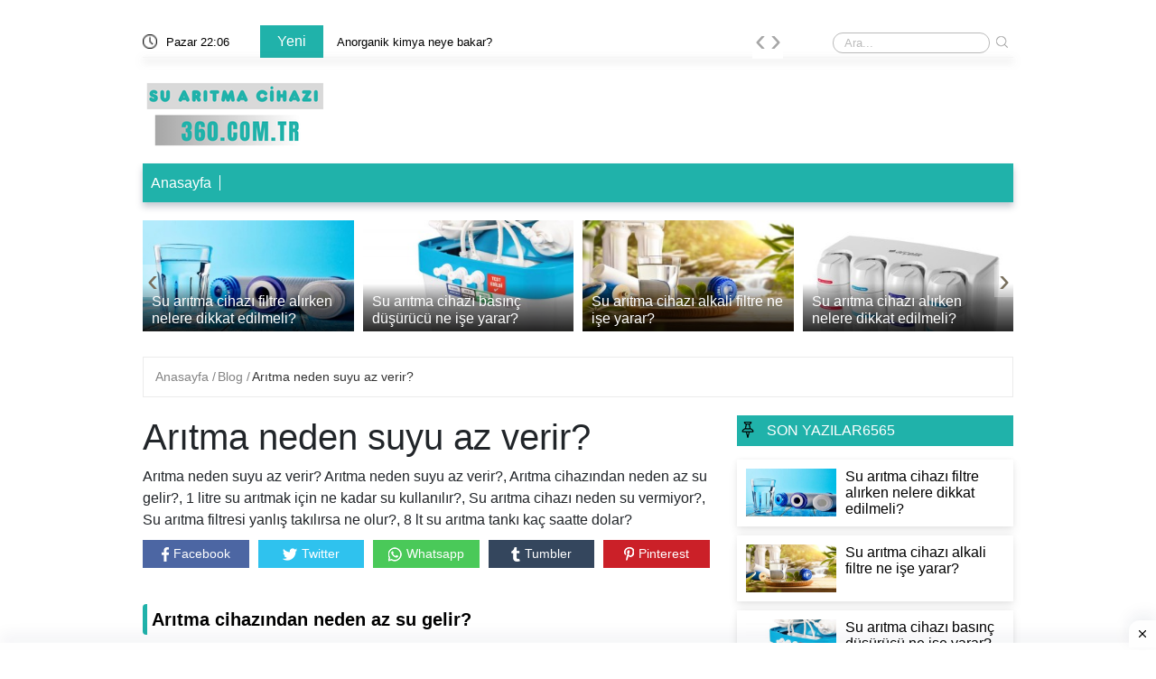

--- FILE ---
content_type: text/html; charset=UTF-8
request_url: https://www.suaritmacihazi360.com.tr/blog/aritma-neden-suyu-az-verir
body_size: 9269
content:
<!DOCTYPE html>
<html lang="tr">

<head>
    <meta charset="UTF-8">
    <meta http-equiv="X-UA-Compatible" content="IE=edge">
    <meta name="viewport" content="width=device-width, initial-scale=1.0">
    <title>Arıtma neden suyu az verir?</title>
    <meta name="description" itemprop="description" content="Arıtma neden suyu az verir?Arıtma neden suyu az verir?, Arıtma cihazından neden az su gelir?, 1 litre su arıtmak için ne kadar su kullanılır?, Su arıtma cihazı neden su vermiyor?, Su arıtma filtresi yanlış takılırsa ne olur?, 8 lt su arıtma tankı kaç saatte dolar?" />
    <meta name="Abstract" content="" />
    <meta name="classification" content="Arıtma neden suyu az verir?" />
    <meta http-equiv="content-language" content="tr" />
    <meta name="robots" content="all" />
    <meta name="robots" content="index, follow" />
    <meta name="revisit-after" content="7 days" />
    <meta name="country" content="Türkiye" />
    <link rel="canonical" href="https://www.suaritmacihazi360.com.tr/blog/aritma-neden-suyu-az-verir" />
    <meta property="og:title" content="Arıtma neden suyu az verir?" />
    <meta property="og:locale" content="tr_TR" />
    <meta property="og:type" content="website" />
        <meta property="og:image" content="https://www.suaritmacihazi360.com.tr/uploads/images/636x336/default" />
        <meta property="og:description" content="Arıtma neden suyu az verir?Arıtma neden suyu az verir?, Arıtma cihazından neden az su gelir?, 1 litre su arıtmak için ne kadar su kullanılır?, Su arıtma cihazı neden su vermiyor?, Su arıtma filtresi yanlış takılırsa ne olur?, 8 lt su arıtma tankı kaç saatte dolar?" />
    <meta property="og:url" content="https://www.suaritmacihazi360.com.tr/blog/aritma-neden-suyu-az-verir" />
    <meta property="og:site_name" content="Arıtma neden suyu az verir?" />
    <link rel="icon" type="image/png" href="https://suaritmacihazi360.com.tr/uploads/images/favicon.png">
    <!-- Bootstrap -->
        <link rel="stylesheet" defer href="https://www.suaritmacihazi360.com.tr/assets/css/bootstrap.min.css">

    <!-- Owl Stylesheets -->
    <link rel="stylesheet" async href="https://www.suaritmacihazi360.com.tr/assets/css/owl.carousel.min.css">
    <!-- Theme Style -->
    <link rel="stylesheet" async href="https://www.suaritmacihazi360.com.tr/assets/css/style.css">
    <script>
    if ('serviceWorker' in navigator) {
        window.addEventListener('load', function() {
            navigator.serviceWorker.register('https://www.suaritmacihazi360.com.tr//sw.js?v=5');
        });
    }
    </script>
    <!-- Google tag (gtag.js) -->
<script async src="https://www.googletagmanager.com/gtag/js?id=G-LHCWSFPGN0"></script>
<script>
  window.dataLayer = window.dataLayer || [];
  function gtag(){dataLayer.push(arguments);}
  gtag('js', new Date());
  gtag('config', 'G-LHCWSFPGN0');
</script>


<!-- Google tag (gtag.js) -->
<script async src="https://www.googletagmanager.com/gtag/js?id=G-QK4069HFXZ"></script>
<script>
  window.dataLayer = window.dataLayer || [];
  function gtag(){dataLayer.push(arguments);}
  gtag('js', new Date());
  gtag('config', 'G-QK4069HFXZ');
</script>    <style>
    .ustyazi  a{
    color: #f60;
    border-bottom: 5px solid #cfcfcf;
    font-weight: 700;
}

.productCart {
    width: calc((100% * 1/3) - 7px);
    margin-right: 10px;
}

.generalDetail h6 {
    display: flex;
    padding: 10px 0 10px 5px;
    border-left: 5px solid #b22222;
    background-color: #fbfbfb;
    max-width: 640px;
    box-shadow: rgba(23, 43, 99, 0.3) 0 7px 28px;
    font-weight: 400;
    color: #000 !important;
    border-radius: 4px;
    font-size: 16px;
}
.generalDetail h2 {
     display: flex;
    padding: 5px 0 5px 5px;
    border-left: 5px solid #20b2aa;
    font-weight: 600;
    color: #000 !important;
    border-radius: 4px;
    font-size: 20px;
}

.generalDetail p a {
    color: #f60;
    border-bottom: 5px solid #cfcfcf;
    font-weight: 700;
}

.resimlili {
    display: flex;
    padding: 0px;
}

.card p {
    margin-bottom: 5px;
}

.box {
    background-color: #ff006a;
    color: #fff;
    padding: 10px;
    min-width: 50px;
    text-align: center;
    font-weight: 800;
    display: inline-block;
    max-height: 50px;
}

.title {
    display: block;
    padding: 5px 10px;
}

.title h3 {
    border-bottom: none;
    font-weight: 600;
    font-size: 20px;
}

.footerMenuList>ul>li {
    width: calc(100% * 1/3);
    padding: 0px;
    padding-left: 15px;
}

.generalDetail h3 {
    color: #000;
    font-size: 18px;
    font-weight: 550;
    line-height: 24px;
    padding-bottom: 4px;
    display: table;
    clear: both;
    float: none;
}

.generalDetail h4 {
    color: #252c4d;
    font-size: 16px;
    line-height: 24px;
    padding-bottom: 4px;
    display: table;
    clear: both;
    float: none;
}

.catesList ul li,
.catesManset {
    float: left;
    margin-bottom: 10px;
    background: #fff;
    box-shadow: 0 6px 10px rgba(0, 0, 0, .08), 0 0 6px rgba(0, 0, 0, .05);
    transition: .3s transform cubic-bezier(.155, 1.105, .295, 1.12), .3s box-shadow, .3s -webkit-transform cubic-bezier(.155, 1.105, .295, 1.12);
    border: 0;
    padding: 10px;
}

.themeCatTitle {
    font-size: 16px;
    color: #fff;
    font-weight: 100;
}

.cartDesc h3 {
    line-height: 22px
}

.catSliders3 ul li h2,
.catesManset a h3 {
    font-size: 16px;
    color: #fff;
    font-weight: 100;
}

.productCartv2 {
    display: block;
}

.cartDesc,
.cartDescv2 {
    float: left;
    width: 100%;
    padding-bottom: 0;
    padding-left: 2px;
    min-height: 81px;
}

.generalDetail ul li:before {
    margin-top: 11px;
}


.generalDetail h2 {
    border-bottom: none;
}

.generalDetail img {
    max-width: 100%;
    height: 100% !important;
}

.generalDetail ul li {
    padding-bottom: 10px;
}

.report-it a {
    color: #aaa;
    text-decoration: none;
}

.view-url,
.view-url:visited {
    color: #aaa;
    text-decoration: none;
}

a:hover {
    text-decoration: underline;
}

.report-it svg {
    position: relative;
    top: 3px;
    margin-right: 4px;
}

.collapseList ul li:before,
.generalDetail ul li:before {
    content: none;
}

.box {
    background-color: #ff006a;
    color: #fff;
    margin: 10px;
    padding: 9px;
    border-radius: 10px;
    width: 50px;
    text-align: center;
    font-weight: 800;
    display: inline-block;,
}





@media (max-width: 765px) {
.generalDetail {
font-family: system-ui,-apple-system,"Inter",sans-serif;
    font-size: 16px;
    line-height: 1.6em;
    font-weight: 400;
    margin-bottom: 1.5rem;
    word-break: break-word;
}

    .pageLeft p {
        font-family: system-ui, -apple-system, "Inter", sans-serif;
        font-size: 16px;
        line-height: 1.6em;
        font-weight: 400;
        margin-bottom: 1.5rem;
        word-break: break-word;
    }
  .responsive thead {
      visibility: hidden;
      height: 0;
      position: absolute;
  }

  .responsive tr {
      display: block;
      margin-bottom: .625em;
  }

  .responsive td {
      border: 1px solid;
      border-bottom: none;
      display: block;
      font-size: .8em;
  }

  .responsive td::before {
      content: attr(data-label);
      float: left;
      font-weight: bold;
      text-transform: uppercase;
  }

  .responsive td:last-child {
      border-bottom: 1px solid;
  }
  .productCart {
      width: 100%;
  }

  .title h3 {
      border-bottom: none;
      font-weight: 600;
      font-size: 24px;
  }
  .footerMenuList>ul>li {
      width: calc(100% * 1/2);
      padding: 10px 0 10px 10px;
  }

  .generalDetail p a {
      color: #f60;
      font-weight: 700;
  }

  .generalDetail ol li::marker {
      color: #f60;
      font-weight: 700;
  }
}
.logo img{
    width: 200px !important;
    height: 80px !important;;
}    </style>
    <style>
    .footerMenuLink {
        background-color: #20b2aa;
    }

    .footerMenuLink ul li a {
        color: #fff;
    }

    .productCart {
        min-height: 262px;
    }

    .cartDesc h3 {
        margin-bottom: 0px;
    }

    .collapseList ul li:before,
    .generalDetail ul li:before {
        margin-top: 10px;
    }
    </style>    <link rel="preconnect" href="https://fonts.googleapis.com">
<link rel="preconnect" href="https://fonts.gstatic.com" crossorigin>
<link href="https://fonts.googleapis.com/css2?family=Kalam&display=swap" rel="stylesheet"></head>
<body leftmargin="0" topmargin="0" marginwidth="0" marginheight="0" style="background-color:transparent" class="jar">
<!-- Adhouse.pro - Diyanetruyatabirleri.com.tr_ 320x100_Sticky -->
<script src="https://cdn.adhouse.pro/publisher/ads/987861.js"></script>
<!-- Adhouse.pro - Dianetruyatabirleri.com.tr_ 728x90_Sticky -->
<script src="https://cdn.adhouse.pro/publisher/ads/987862.js"></script>
<!-- Adhouse.pro - Diyanetruyatabirleri.com.tr_Mobil_Interstitial -->
<script src="https://cdn.adhouse.pro/publisher/ads/987863.js"></script>    <section id="header">
        <div class="container">
            <div class="row">
                <div class="col-md-12 col-12">
                    <div class="headerNav">
                        <div class="takvim">
                            <img width="16" height="16" src="https://www.suaritmacihazi360.com.tr/uploads/images/blank.gif" class="lazy"
                                data-src="https://www.suaritmacihazi360.com.tr/assets/img/clock.png" alt="">
                            <span id="tarih"> </span>
                        </div>
                        <div class="slidertextArea">
                            <div class="newTitle" style="background-color: #20b2aa;">
                                Yeni </div>
                            <div class="sliderOwlDesc">
                                <div class="owl-carousel text owl-theme">
                                    <div class="item"><a href="aqua-plus-su-aritma-hangi-firmanin-22c12c80">Aqua Plus su arıtma hangi firmanın?</a></div><div class="item"><a href="atiksu-aritma-tesisleri-hangi-tehlike-sinifina-girer">Atıksu arıtma Tesisleri hangi tehlike sınıfına girer?</a></div><div class="item"><a href="anorganik-kimya-neye-bakar">Anorganik kimya neye bakar?</a></div><div class="item"><a href="deniz-suyu-aritilarak-kullanilabilir-mi">Deniz suyu arıtılarak kullanılabilir mi?</a></div><div class="item"><a href="aritma-cihazi-kac-saatte-dolar">Arıtma cihazı kaç saatte dolar?</a></div><div class="item"><a href="aritmali-musluk-ne-ise-yarar-4bb66033">Arıtmalı musluk ne işe yarar?</a></div><div class="item"><a href="aritmada-asama-ne-demek-ddcf24c1">Arıtmada aşama ne demek?</a></div><div class="item"><a href="aritma-suyu-sagliksiz-mi-6b35c86d">Arıtma suyu sağlıksız mı?</a></div><div class="item"><a href="aritma-cihazinin-atik-suyu-kullanilir-mi">Arıtma cihazının atık suyu kullanılır mı?</a></div>                                </div>
                            </div>
                        </div>
                        <div class="searchArea" itemscope itemtype="https://schema.org/WebSite">
                            <meta itemprop="url" content="https://www.suaritmacihazi360.com.tr/" />
                            <form itemprop="potentialAction" itemscope itemtype="https://schema.org/SearchAction"
                                action="https://www.suaritmacihazi360.com.tr/search-results" method="GET">
                                <meta itemprop="target" content="https://www.suaritmacihazi360.com.tr/search-results/{keyword}" />
                                <input itemprop="query-input" type="search" name="keyword"
                                    placeholder="Ara...">
                                <button type="submit"> <img src="https://www.suaritmacihazi360.com.tr/assets/img/search.png"
                                        alt="Ara..."> </button>
                            </form>
                        </div>
                    </div>
                </div>
                <div class="col-md-12 col-12">
                    <div class="headerMenu">
                        <div class="logo">
                            <a href="https://www.suaritmacihazi360.com.tr/">
                                <img style="max-width: 100%; height: auto; display: block;" width="200" height="70"
                                    src="https://www.suaritmacihazi360.com.tr/uploads/images/blank.gif" class="lazy"
                                    data-src="https://suaritmacihazi360.com.tr/uploads/images/logo.png" alt="suaritmacihazi360.com.tr">
                            </a>
                        </div>



                        <div class="menuArea">
                            <ul>
                                                            </ul>
                        </div>
                    </div>
                </div>
                <div class="col-md-12 col-12">
                    <div class="barLinks" style="background-color: #20b2aa;">
                        <ul>
                            <li><a href="">Anasayfa</a></li>                        </ul>
                    </div>
                </div>
            </div>
        </div>
    </section>
    <section id="mobileHeader" style="margin-bottom: 10px;">
        <div class="mobileContainer">
            <div class="themeMobil">
                <nav class="navbar navbar-expand-lg navbar-light">
                    <div class="logoMobile">
                        <a href="https://www.suaritmacihazi360.com.tr/"> <img src="https://www.suaritmacihazi360.com.tr/uploads/images/blank.gif"
                                width="174" height="38" class="lazy" data-src="https://suaritmacihazi360.com.tr/uploads/images/logo.png"
                                alt="suaritmacihazi360.com.tr"> </a>
                    </div>
                    <form action="https://www.suaritmacihazi360.com.tr/search-results" method="GET">
                        <div class="searchMobile">
                            <div class="searchIcon"> <img width="16" height="16"
                                    src="https://www.suaritmacihazi360.com.tr/uploads/images/blank.gif" class="lazy"
                                    data-src="https://www.suaritmacihazi360.com.tr/assets/img/research.png" alt=""></div>
                            <div class="searchArea">
                                <input type="search" name="keyword" placeholder="Ara...">
                                <button type="submit"> <img src="https://www.suaritmacihazi360.com.tr/assets/img/search.png" alt="">
                                </button>
                            </div>
                        </div>
                    </form>
                    <div id="mySidenav" class="sidenav">
                        <div class="canvaside">
                            <div><img width="174" height="38" src="https://www.suaritmacihazi360.com.tr/uploads/images/blank.gif"
                                    class="lazy" data-src="https://suaritmacihazi360.com.tr/uploads/images/logo.png" alt="suaritmacihazi360.com.tr"> <a
                                    class="closebtn" href="javascript:void(0)" onclick="closeNav()">&times;</a></div>

                                                    </div>
                    </div>
                    <span style="font-size:30px;cursor:pointer" onclick="openNav()">&#9776;</span>
                </nav>
            </div>
        </div>
        <div class="barLinks" style="background-color: #20b2aa;">
            <ul>
                <li><a href="">Anasayfa</a></li>            </ul>

        </div>
    </section><div class="mobil mb-2 mt-5">
    </div>
<section id="kategoriSlider">
    <div class="container">
        <div class="row">
            <div class="col-md-12 col-12">
                <div class="catSliders">
                    <ul class="owl-carousel owl-theme">
                        <li> <a href="https://www.suaritmacihazi360.com.tr/su-aritma-cihazi-filtre-alirken-nelere-dikkat-edilmeli"> <img src="https://www.suaritmacihazi360.com.tr/uploads/images/blank.gif" class="lazy" data-src="https://www.suaritmacihazi360.com.tr/uploads/images/303x160/su-aritma-cihazi-filtre-alirken-nelere-dikkat-edilmeli.webp" alt=""> <h2>Su arıtma cihazı filtre alırken nelere dikkat edilmeli?</h2> </a> </li><li> <a href="https://www.suaritmacihazi360.com.tr/su-aritma-cihazi-basinc-dusurucu-ne-ise-yarar"> <img src="https://www.suaritmacihazi360.com.tr/uploads/images/blank.gif" class="lazy" data-src="https://www.suaritmacihazi360.com.tr/uploads/images/303x160/su-aritma-cihazi-basinc-dusurucu-ne-ise-yarar.webp" alt=""> <h2>Su arıtma cihazı basınç düşürücü ne işe yarar?</h2> </a> </li><li> <a href="https://www.suaritmacihazi360.com.tr/su-aritma-cihazi-alkali-filtre-ne-ise-yarar"> <img src="https://www.suaritmacihazi360.com.tr/uploads/images/blank.gif" class="lazy" data-src="https://www.suaritmacihazi360.com.tr/uploads/images/303x160/su-aritma-cihazi-alkali-filtre-ne-ise-yarar.webp" alt=""> <h2>Su arıtma cihazı alkali filtre ne işe yarar?</h2> </a> </li><li> <a href="https://www.suaritmacihazi360.com.tr/su-aritma-cihazi-alirken-nelere-dikkat-edilmeli"> <img src="https://www.suaritmacihazi360.com.tr/uploads/images/blank.gif" class="lazy" data-src="https://www.suaritmacihazi360.com.tr/uploads/images/303x160/su-aritma-cihazi-alirken-nelere-dikkat-edilmeli.webp" alt=""> <h2>Su arıtma cihazı alırken nelere dikkat edilmeli?</h2> </a> </li><li> <a href="https://www.suaritmacihazi360.com.tr/su-aritma-cihazi-atik-su-kisitlayici-ne-ise-yarar"> <img src="https://www.suaritmacihazi360.com.tr/uploads/images/blank.gif" class="lazy" data-src="https://www.suaritmacihazi360.com.tr/uploads/images/303x160/su-aritma-cihazi-atik-su-kisitlayici-ne-ise-yarar.webp" alt=""> <h2>Su arıtma cihazı atık su kısıtlayıcı ne işe yarar?</h2> </a> </li><li> <a href="https://www.suaritmacihazi360.com.tr/amway-su-aritma-cihazi-filtresi-ne-zaman-degistirilir"> <img src="https://www.suaritmacihazi360.com.tr/uploads/images/blank.gif" class="lazy" data-src="https://www.suaritmacihazi360.com.tr/uploads/images/303x160/amway-su-aritma-cihazi-filtresi-ne-zaman-degistirilir.webp" alt=""> <h2>Amway su arıtma cihazı filtresi ne zaman değiştirilir?</h2> </a> </li>                    </ul>
                </div>
            </div>
        </div>
    </div>
</section><div style="clear: both;"></div>
<section id="reklamaliani">
    <div class="container">
        <div class="row">
            <div class="col-md-12 col-12">
                <div class="masaustu mb-2 mt-2">
                                    </div>

            </div>
        </div>
    </div>
</section>
<script type="application/ld+json">
{
    "@context": "https://schema.org",
    "@type": "NewsArticle",
    "url": "https://www.suaritmacihazi360.com.tr/blog/aritma-neden-suyu-az-verir",
    "publisher": {
        "@type": "Organization",
        "name": "suaritmacihazi360.com.tr",
        "logo": "https://suaritmacihazi360.com.tr/uploads/images/logo.png"
    },
    "headline": "Arıtma neden suyu az verir?",
    "mainEntityOfPage": "https://www.suaritmacihazi360.com.tr/blog/aritma-neden-suyu-az-verir",
    "articleBody": "Arıtma neden suyu az verir?, Arıtma cihazından neden az su gelir?, 1 litre su arıtmak için ne kadar su kullanılır?, Su arıtma cihazı neden su vermiyor?, Su arıtma filtresi yanlış takılırsa ne olur?, 8 lt su arıtma tankı kaç saatte dolar?",
    "image": [
        "https://www.suaritmacihazi360.com.tr/uploads/images/636x336/default"
    ],
    "datePublished": "2024-04-14T02:48:28+03:00",
    "dateModified": "2024-05-27T15:00:39+03:00"
}
</script>
<script type="application/ld+json">
{
    "@context": "https://schema.org",
    "@type": "BreadcrumbList",
    "itemListElement": [{
        "@type": "ListItem",
        "position": 1,
        "name": "Anasayfa",
        "item": "https://www.suaritmacihazi360.com.tr/"
    }, {
        "@type": "ListItem",
        "position": 2,
        "name": "Blog",
        "item": "https://www.suaritmacihazi360.com.tr/blog"
    }, {
        "@type": "ListItem",
        "position": 3,
        "name": "Arıtma neden suyu az verir?"
    }]
}
</script>
<script type='application/ld+json' class='reviews-schema'>
{
    "@context": "http://schema.org",
    "@type": "Product",
    "name": "EmbedReviews",
    "aggregateRating": {
        "@type": "AggregateRating",
        "ratingValue": "4",
        "reviewCount": "5"
    }
}
</script>
<section id="breadcrump">
    <div class="container">
        <div class="row">
            <div class="col-md-12">
                <div class="breadcrump">
                    <ul>
                        <li> <a href="https://www.suaritmacihazi360.com.tr/"> Anasayfa </a> </li>
                        <li> <a href="https://www.suaritmacihazi360.com.tr/blog"> Blog </a>
                        </li>
                        <li> <a href="https://www.suaritmacihazi360.com.tr/blog/aritma-neden-suyu-az-verir">Arıtma neden suyu az verir?</a>
                        </li>
                                            </ul>
                </div>
            </div>
        </div>
    </div>
</section>
<section id="colPage">
    <div class="container">
        <div class="row">
            <div class="col-md-12">
                <div class="pageLeft">
                    <div class="burcDetail">
                        <div class="detailDescrtiption">
                            <h1>
                                Arıtma neden suyu az verir?                            </h1>


</div>

            
                            <p style="font-size: 16px;">
                                Arıtma neden suyu az verir?                                Arıtma neden suyu az verir?, Arıtma cihazından neden az su gelir?, 1 litre su arıtmak için ne kadar su kullanılır?, Su arıtma cihazı neden su vermiyor?, Su arıtma filtresi yanlış takılırsa ne olur?, 8 lt su arıtma tankı kaç saatte dolar?                            </p>
                            <div class="detailImg mb10">
                                                            </div>
                            <div class="detailSocialList">
                                <ul>
                                                                        <li> <a href="https://www.facebook.com/sharer/sharer.php?u=https://www.suaritmacihazi360.com.tr/blog/aritma-neden-suyu-az-verir">
                                            <img src="https://www.suaritmacihazi360.com.tr/assets/img/face.png" alt=""> Facebook </a>
                                    </li>
                                    <li> <a href="https://twitter.com/share?url=https://www.suaritmacihazi360.com.tr/blog/aritma-neden-suyu-az-verir"> <img
                                                src="https://www.suaritmacihazi360.com.tr/assets/img/tw.png" alt=""> Twitter </a> </li>
                                    <li> <a href="whatsapp://send?text=https://www.suaritmacihazi360.com.tr/blog/aritma-neden-suyu-az-verir"> <img
                                                src="https://www.suaritmacihazi360.com.tr/assets/img/whatsapp.png" alt=""> Whatsapp </a>
                                    </li>
                                    <li> <a
                                            href="https://www.tumblr.com/widgets/share/tool?shareSource=legacy&amp;canonicalUrl=https://www.suaritmacihazi360.com.tr/blog/aritma-neden-suyu-az-verir&amp;posttype=link">
                                            <img src="https://www.suaritmacihazi360.com.tr/assets/img/tumblr.png" alt=""> Tumbler </a>
                                    </li>
                                    <li> <a href="https://pinterest.com/pin/create/button/?url=https://www.suaritmacihazi360.com.tr/blog/aritma-neden-suyu-az-verir">
                                            <img src="https://www.suaritmacihazi360.com.tr/assets/img/pint.png" alt=""> Pinterest </a>
                                    </li>
                                </ul>
                            </div>
                              <div>
      </div>
                        <div class="masaustu mb-2 mt-2">
                                                    </div>
                        <div class="mobile mb-2 mt-2">
                                                    </div>
      
                    <div class="generalDetail"><p><h2>Arıtma cihazından neden az su gelir?</h2> Arıtma cihazından neden az su gelir?, <span class="hgKElc">Eğer musluğunuzdan çok az su geliyor ve tankı ellediğizde içinde çok az su var veya su yoksa <b style="color:black;">tankınızın havası fazladır</b>.Bunu bir ölçüm cihazıyla da yapabilirsiniz.Eğer tankınızın havası 7-8 PSI fazla ise elinizde ölçüm cihazı yoksa bu sorunu benzin istasyonlarında yada bir lastik tamircisinde bu hava düzeyini ...</span><br><br><h2>1 litre su arıtmak için ne kadar su kullanılır?</h2> 1 litre su arıtmak için ne kadar su kullanılır?, <span class="hgKElc">Ev tipi su arıtma cihazları, genellikle 1:3 veya 1:4 atık su oranı ile çalışır. Bu demek oluyor ki, <b style="color:black;">1 litre içme suyu elde etmek için 3 veya 4 litre atık su üretirler</b>. Örneğin, 1 litre içme suyu elde etmek istediğinizde, su arıtma cihazı 3 veya 4 litre suyu işleyecektir.</span><br><br><h2>Su arıtma cihazı neden su vermiyor?</h2> Su arıtma cihazı neden su vermiyor?, <span class="hgKElc"><b style="color:black;">Düşük su basıncı, tankın dolu olması, ters osmoz membranında sorun veya yetersiz bakım</b> gibi faktörler sorunu tetikleyebilir. Sorunu çözmek için su basıncını kontrol etmek, tankı boşaltmak, membranı kontrol etmek ve düzenli bakım yapmak önemlidir. Eğer sorun devam ederse, bir uzmana başvurmanız tavsiye edilir.</span><br><br><h2>Su arıtma filtresi yanlış takılırsa ne olur?</h2> Su arıtma filtresi yanlış takılırsa ne olur?, <span class="hgKElc">Filtrelerin işlevi bozulur: Su arıtma filtrelerinin doğru bir şekilde takılması, filtrelerin suyu doğru bir şekilde arıtmasını sağlar. Yanlış takıldığında, <b style="color:black;">filtrelerin işlevi bozulabilir ve suyun içindeki zararlı maddeleri tam olarak filtreleyemeyebilir</b>.</span><br><br><h2>8 lt su arıtma tankı kaç saatte dolar?</h2> 8 lt su arıtma tankı kaç saatte dolar?, <span class="hgKElc">8 lt Su Arıtma Tankı Kaç Saatte Dolar? 8 litrelik bir su arıtma tankının dolum süresi şebeke basıncına göre de değişmekle birlikte, <b style="color:black;">40 dakika veya 60 dakika arasında</b> dolmaktadır.</span><br><br><h2>Tıkalı membran nasıl açılır?</h2> Tıkalı membran nasıl açılır?, <span class="hgKElc">Mineralden tıkanmış membranların temizlenerek tıkanıklığın giderilmesi bazen mümkündür. <b style="color:black;">Membran yıkama kimyasalları (membran CIP kimyasalları) doğru sıralamada uygulanarak membran tıkanıklığının giderilmesi veya azaltılması mümkündür</b>.</span><br><br><h2>Su arıtma cihazı su faturasını arttırır mı?</h2> Su arıtma cihazı su faturasını arttırır mı?, <span class="hgKElc"><b style="color:black;">Su arıtma cihazı su faturasını arttırmaz</b>, aksine tasarruf sağlayabilir. Su arıtma cihazları, musluk suyunu arıtarak daha temiz ve daha sağlıklı bir içme suyu elde etmenizi sağlarlar.</span><br><br><h2>Ev tipi su arıtma cihazı ne kadar atık su atar?</h2> Ev tipi su arıtma cihazı ne kadar atık su atar?, <span class="hgKElc">Genellikle, evsel ters ozmoz <b style="color:black;">su arıtma cihazları</b>, 1 litre saf <b style="color:black;">su</b> üretmek için 2 ila 4 litre arasında <b style="color:black;">atık su</b> oluşturur. Ancak bu miktar, kullanılan suyun sertliği, <b style="color:black;">su</b> basıncı, <b style="color:black;">su</b> sıcaklığı ve tuzluluk seviyesi gibi faktörlere bağlı olarak değişebilir.</span><br><br><h2>Arıtma suyu çok su harcar mı?</h2> Arıtma suyu çok su harcar mı?, <span class="hgKElc">Atık <b style="color:black;">su</b> miktarı arttığında bu artış faturanıza da yansımaktadır. Hatta birçok insan bu sebeple <b style="color:black;">su arıtma</b> cihazının maliyetli olduğunu da düşünmektedir. Ancak ortalama standarttaki bir <b style="color:black;">su arıtma</b> cihazının ürettiği atık sudan kaynaklı olarak faturanıza yansıyan tutar ayda 3-5 lira civarında olacaktır.</span><br><br><h2>Arıtma suyu kaç saatte dolar?</h2> Arıtma suyu kaç saatte dolar?, <span class="hgKElc">6 litre 6000 milim yapar 6000/200 dediğimizde sonuç 8 litrelik su arıtma tankı 30 dakika da dolar. 8 litre 8000 ml yapar 8000/200 dediğimizde sonuç 8 litrelik su arıtma tankı 40 dakika da dolar. 12 litre 12000 ml yapar 12000/200 dediğimizde sonuç 12 litrelik su arıtma tankı 60 dakika da yani <b style="color:black;">1 saatte dolar</b>.</span><br><br><h2>Membran bozuk olduğu nasıl anlaşılır?</h2> Membran bozuk olduğu nasıl anlaşılır?, <span class="hgKElc">Membran Filtre Arızası Nasıl Anlaşılır? Membran filtre, suyun sertliğini ve kokusunu da düzenlediği için herhangi bir arıza durumunda <b style="color:black;">arıtılmış olarak çıkan suda değişiklik görülür</b>. Eğer su normalden farklı şekilde çıktıysa filtrede arıza olup olmadığı yetkili servis tarafından kontrol edilmelidir.</span><br><br><h2>Su arıtma tankı patlak olduğu nasıl anlaşılır?</h2> Su arıtma tankı patlak olduğu nasıl anlaşılır?, <span class="hgKElc"><b style="color:black;">Arıtma</b> musluğunu açarsınız biraz aktıktan sonra hemen kesilir. İşte bu durumda tankın sibop bölümüne bakarak o kısımdan hava mı yoksa <b style="color:black;">su</b> mu geldiğine bakınız. Eğer <b style="color:black;">su</b> geliyor ise kesinlikle patlamıştır.</span><br><br></p></div>                    </div> 
                <div>
 
</div>
      <div class="keywords">
                                            </div>
     
                    <div class="masaustu mb-2 mt-2">
                                            </div>
                    <div class="mobile mb-2 mt-2">
                                            </div>
                    
              
                    <div class="benzerIcerikler">
                        <span>
                      Diğer <a href="https://www.suaritmacihazi360.com.tr/blog">Blog</a> Yazıları 
                        </span>
                        <div class="catesList">
                            <div class="keywords" style="margin-top: 10px;">
<a href="https://www.suaritmacihazi360.com.tr/blog/su-aritma-cihazi-kac-litre-su-verir">Su arıtma cihazı kaç litre su verir?</a><a href="https://www.suaritmacihazi360.com.tr/blog/aritma-neden-akitir">Arıtma neden akıtır?</a><a href="https://www.suaritmacihazi360.com.tr/blog/su-aritma-cihazi-kac-litre-su-kullanilir">Su Arıtma Cihazı Kaç Litre Su Kullanılır?</a><a href="https://www.suaritmacihazi360.com.tr/blog/aritma-musluk-suyu-icilir-mi">Arıtma musluk suyu içilir mi?</a><a href="https://www.suaritmacihazi360.com.tr/blog/su-aritma-cihazi-kac-litre-su-harcar">Su arıtma cihazı kaç litre su harcar?</a><a href="https://www.suaritmacihazi360.com.tr/blog/su-aritma-cihazi-kac-litre">Su arıtma cihazı kaç litre?</a><a href="https://www.suaritmacihazi360.com.tr/blog/aritma-nedir-kisaca">Arıtma nedir kısaca?</a><a href="https://www.suaritmacihazi360.com.tr/blog/su-aritma-cihazi-kac-paradir">Su arıtma cihazı kaç paradır?</a><a href="https://www.suaritmacihazi360.com.tr/blog/aritma-niye-ses-yapar">Arıtma niye ses yapar?</a><a href="https://www.suaritmacihazi360.com.tr/blog/su-aritma-cihazi-kac-ppm-olmali">Su arıtma cihazı kaç ppm olmalı?</a>                </div>
                        </div>
                    </div>
                         
         
                    <div class="masaustu mb-2 mt-2">
                                            </div>
                    <div class="mobile mb-2 mt-2">
                                            </div>
                                               </div>
                <div class="sideRight"> <div class="catOutline"> <div class="themeCatTitle" style="padding: 5px;background-color:#20b2aa;"> <img src="https://www.suaritmacihazi360.com.tr/assets/img/pin.png" alt=""> <span class="kategoriTitle" style="color:#ffffff">SON YAZILAR6565</span> </div> <div class="prodCartKapsar"> <div class="catesList"> <ul> <li> <a href="https://www.suaritmacihazi360.com.tr/su-aritma-cihazi-filtre-alirken-nelere-dikkat-edilmeli"> <div class="catesImg"> <img src="https://www.suaritmacihazi360.com.tr/uploads/images/303x160/su-aritma-cihazi-filtre-alirken-nelere-dikkat-edilmeli.webp" alt="Su arıtma cihazı filtre alırken nelere dikkat edilmeli?"> </div> <div class="catesDesc"> <p> Su arıtma cihazı filtre alırken nelere dikkat edilmeli? </p> </div> </a> </li> <li> <a href="https://www.suaritmacihazi360.com.tr/su-aritma-cihazi-alkali-filtre-ne-ise-yarar"> <div class="catesImg"> <img src="https://www.suaritmacihazi360.com.tr/uploads/images/303x160/su-aritma-cihazi-alkali-filtre-ne-ise-yarar.webp" alt="Su arıtma cihazı alkali filtre ne işe yarar?"> </div> <div class="catesDesc"> <p> Su arıtma cihazı alkali filtre ne işe yarar? </p> </div> </a> </li> <li> <a href="https://www.suaritmacihazi360.com.tr/su-aritma-cihazi-basinc-dusurucu-ne-ise-yarar"> <div class="catesImg"> <img src="https://www.suaritmacihazi360.com.tr/uploads/images/303x160/su-aritma-cihazi-basinc-dusurucu-ne-ise-yarar.webp" alt="Su arıtma cihazı basınç düşürücü ne işe yarar?"> </div> <div class="catesDesc"> <p> Su arıtma cihazı basınç düşürücü ne işe yarar? </p> </div> </a> </li> <li> <a href="https://www.suaritmacihazi360.com.tr/su-aritma-cihazi-alirken-nelere-dikkat-edilmeli"> <div class="catesImg"> <img src="https://www.suaritmacihazi360.com.tr/uploads/images/303x160/su-aritma-cihazi-alirken-nelere-dikkat-edilmeli.webp" alt="Su arıtma cihazı alırken nelere dikkat edilmeli?"> </div> <div class="catesDesc"> <p> Su arıtma cihazı alırken nelere dikkat edilmeli? </p> </div> </a> </li> <li> <a href="https://www.suaritmacihazi360.com.tr/su-aritma-cihazi-atik-su-kisitlayici-ne-ise-yarar"> <div class="catesImg"> <img src="https://www.suaritmacihazi360.com.tr/uploads/images/303x160/su-aritma-cihazi-atik-su-kisitlayici-ne-ise-yarar.webp" alt="Su arıtma cihazı atık su kısıtlayıcı ne işe yarar?"> </div> <div class="catesDesc"> <p> Su arıtma cihazı atık su kısıtlayıcı ne işe yarar? </p> </div> </a> </li> <li> <a href="https://www.suaritmacihazi360.com.tr/amway-su-aritma-cihazi-filtresi-ne-zaman-degistirilir"> <div class="catesImg"> <img src="https://www.suaritmacihazi360.com.tr/uploads/images/303x160/amway-su-aritma-cihazi-filtresi-ne-zaman-degistirilir.webp" alt="Amway su arıtma cihazı filtresi ne zaman değiştirilir?"> </div> <div class="catesDesc"> <p> Amway su arıtma cihazı filtresi ne zaman değiştirilir? </p> </div> </a> </li> </ul> </div> </div> </div> <div class="catOutline"> <div class="themeCatTitle" style="padding: 5px;background-color: #20b2aa;"> <img src="https://www.suaritmacihazi360.com.tr/assets/img/edit.png" alt=""> <span class="kategoriTitle" style="color:#ffffff">POPÜLER YAZILAR</span> </div> <div class="prodCartKapsar"> <div class="catesList"> <ul> <li> <a href="https://www.suaritmacihazi360.com.tr/su-aritma-cihazi-filtre-alirken-nelere-dikkat-edilmeli"> <div class="catesImg"> <img src="https://www.suaritmacihazi360.com.tr/uploads/images/303x160/su-aritma-cihazi-filtre-alirken-nelere-dikkat-edilmeli.webp" alt="Su arıtma cihazı filtre alırken nelere dikkat edilmeli?"> </div> <div class="catesDesc"> <p> Su arıtma cihazı filtre alırken nelere dikkat edilmeli? </p> </div> </a> </li> <li> <a href="https://www.suaritmacihazi360.com.tr/su-aritma-cihazi-alkali-filtre-ne-ise-yarar"> <div class="catesImg"> <img src="https://www.suaritmacihazi360.com.tr/uploads/images/303x160/su-aritma-cihazi-alkali-filtre-ne-ise-yarar.webp" alt="Su arıtma cihazı alkali filtre ne işe yarar?"> </div> <div class="catesDesc"> <p> Su arıtma cihazı alkali filtre ne işe yarar? </p> </div> </a> </li> <li> <a href="https://www.suaritmacihazi360.com.tr/su-aritma-cihazi-basinc-dusurucu-ne-ise-yarar"> <div class="catesImg"> <img src="https://www.suaritmacihazi360.com.tr/uploads/images/303x160/su-aritma-cihazi-basinc-dusurucu-ne-ise-yarar.webp" alt="Su arıtma cihazı basınç düşürücü ne işe yarar?"> </div> <div class="catesDesc"> <p> Su arıtma cihazı basınç düşürücü ne işe yarar? </p> </div> </a> </li> <li> <a href="https://www.suaritmacihazi360.com.tr/su-aritma-cihazi-alirken-nelere-dikkat-edilmeli"> <div class="catesImg"> <img src="https://www.suaritmacihazi360.com.tr/uploads/images/303x160/su-aritma-cihazi-alirken-nelere-dikkat-edilmeli.webp" alt="Su arıtma cihazı alırken nelere dikkat edilmeli?"> </div> <div class="catesDesc"> <p> Su arıtma cihazı alırken nelere dikkat edilmeli? </p> </div> </a> </li> <li> <a href="https://www.suaritmacihazi360.com.tr/su-aritma-cihazi-atik-su-kisitlayici-ne-ise-yarar"> <div class="catesImg"> <img src="https://www.suaritmacihazi360.com.tr/uploads/images/303x160/su-aritma-cihazi-atik-su-kisitlayici-ne-ise-yarar.webp" alt="Su arıtma cihazı atık su kısıtlayıcı ne işe yarar?"> </div> <div class="catesDesc"> <p> Su arıtma cihazı atık su kısıtlayıcı ne işe yarar? </p> </div> </a> </li> <li> <a href="https://www.suaritmacihazi360.com.tr/amway-su-aritma-cihazi-filtresi-ne-zaman-degistirilir"> <div class="catesImg"> <img src="https://www.suaritmacihazi360.com.tr/uploads/images/303x160/amway-su-aritma-cihazi-filtresi-ne-zaman-degistirilir.webp" alt="Amway su arıtma cihazı filtresi ne zaman değiştirilir?"> </div> <div class="catesDesc"> <p> Amway su arıtma cihazı filtresi ne zaman değiştirilir? </p> </div> </a> </li> </ul> </div> </div> </div> <div class="masaustu mb-2 mt-2"> </div></div>            </div>
        </div>
    </div>
</section><section id="footerBar"> <div class="container"> <div class="row"> <div class="col-md-12"> <div class="ftbar" style="background-color: #20b2aa;"> <div class="ftlogo"> <img width="148" height="33" src="https://www.suaritmacihazi360.com.tr/uploads/images/blank.gif" class="lazy" data-src="" alt=""> </div> <div class="socialMedia"> <ul> <li> <a href=""> <img width="16" height="16" src="https://www.suaritmacihazi360.com.tr/uploads/images/blank.gif" class="lazy" data-src="https://www.suaritmacihazi360.com.tr/assets/img/face.png" alt=""> </a> </li> <li> <a href=""> <img width="16" height="16" src="https://www.suaritmacihazi360.com.tr/uploads/images/blank.gif" class="lazy" data-src="https://www.suaritmacihazi360.com.tr/assets/img/tw.png" alt=""> </a> </li> <li> <a href=""> <img width="16" height="16" src="https://www.suaritmacihazi360.com.tr/uploads/images/blank.gif" class="lazy" data-src="https://www.suaritmacihazi360.com.tr/assets/img/yt.png" alt=""> </a> </li> <li> <a href=""> <img width="16" height="16" src="https://www.suaritmacihazi360.com.tr/uploads/images/blank.gif" class="lazy" data-src="https://www.suaritmacihazi360.com.tr/assets/img/pint.png" alt=""> </a> </li> <li> <a href=""> <img width="16" height="16" src="https://www.suaritmacihazi360.com.tr/uploads/images/blank.gif" class="lazy" data-src="https://www.suaritmacihazi360.com.tr/assets/img/tumb.png" alt=""> </a> </li> </ul> </div> <div class="ftbarLink"> <ul> <li> <a href="https://www.suaritmacihazi360.com.tr/gizlilik-politikasi">Gizlilik Politikası </a> </li> <li> <a href="https://www.suaritmacihazi360.com.tr/kullanici-sozlesmesi">Kullanıcı Sözleşmesi</a> </li> <li> <a href="https://www.suaritmacihazi360.com.tr/teklif-haklari-ve-alinti">Teklif Hakları ve Alıntı</a> </li> <li> <a href="https://www.suaritmacihazi360.com.tr/bize-ulasin">Bize Ulaşın</a> </li> </ul> </div> </div> <div class="footerMenuList"> <ul> <li><ul><li><h3><a href="https://cumahutbesi.org.tr">Cuma Hutbesi</a></h3></li> </ul> </div> </div> </div> </div></section><section id="footer" class="homepage"> <div class="container"> <div class="row"> <div class="col-md-12"> <div class="themeCatTitle bgdark" style="background-color: #20b2aa;"> <img style="float: left;" width="22" height="22" src="https://www.suaritmacihazi360.com.tr/uploads/images/blank.gif" class="lazy" data-src="https://www.suaritmacihazi360.com.tr/assets/img/list.png" alt=""> <h3 style="font-size: 20px;" style="color:#ffffff"> SON EKLENEN YAZILAR </h3> </div> <div class="footerMenuLink"> <ul> <li><h6><a href="https://www.suaritmacihazi360.com.tr/aqua-plus-su-aritma-hangi-firmanin-22c12c80">Aqua Plus su arıtma hangi firmanın?</a></h6></li><li><h6><a href="https://www.suaritmacihazi360.com.tr/atiksu-aritma-tesisleri-hangi-tehlike-sinifina-girer">Atıksu arıtma Tesisleri hangi tehlike sınıfına girer?</a></h6></li><li><h6><a href="https://www.suaritmacihazi360.com.tr/anorganik-kimya-neye-bakar">Anorganik kimya neye bakar?</a></h6></li><li><h6><a href="https://www.suaritmacihazi360.com.tr/deniz-suyu-aritilarak-kullanilabilir-mi">Deniz suyu arıtılarak kullanılabilir mi?</a></h6></li><li><h6><a href="https://www.suaritmacihazi360.com.tr/aritma-cihazi-kac-saatte-dolar">Arıtma cihazı kaç saatte dolar?</a></h6></li><li><h6><a href="https://www.suaritmacihazi360.com.tr/aritmali-musluk-ne-ise-yarar-4bb66033">Arıtmalı musluk ne işe yarar?</a></h6></li><li><h6><a href="https://www.suaritmacihazi360.com.tr/aritmada-asama-ne-demek-ddcf24c1">Arıtmada aşama ne demek?</a></h6></li><li><h6><a href="https://www.suaritmacihazi360.com.tr/aritma-suyu-sagliksiz-mi-6b35c86d">Arıtma suyu sağlıksız mı?</a></h6></li><li><h6><a href="https://www.suaritmacihazi360.com.tr/aritma-cihazinin-atik-suyu-kullanilir-mi">Arıtma cihazının atık suyu kullanılır mı?</a></h6></li><li><h6><a href="https://www.suaritmacihazi360.com.tr/erikli-suyun-ph-degeri-nedir">Erikli suyun pH değeri nedir?</a></h6></li><li><h6><a href="https://www.suaritmacihazi360.com.tr/aritim-nedir-ozet">Arıtım nedir özet?</a></h6></li><li><h6><a href="https://www.suaritmacihazi360.com.tr/aritici-muslugu-nereye-takilir">Aritici musluğu nereye takilir?</a></h6></li><li><h6><a href="https://www.suaritmacihazi360.com.tr/aritma-cihazi-filtre-degisimi-garantiye-girer-mi-ab0e3f7b">Arıtma cihazı filtre değişimi garantiye girer mi?</a></h6></li><li><h6><a href="https://www.suaritmacihazi360.com.tr/aritilmis-suda-mineral-var-mi">Arıtılmış suda mineral var mı?</a></h6></li><li><h6><a href="https://www.suaritmacihazi360.com.tr/aritmali-dus-basligi-ne-ise-yarar-84410798">Arıtmalı duş başlığı ne işe yarar?</a></h6></li><li><h6><a href="https://www.suaritmacihazi360.com.tr/cam-damacana-su-iyi-mi">Cam damacana su iyi mi?</a></h6></li><li><h6><a href="https://www.suaritmacihazi360.com.tr/aritma-suyu-neden-kireclenir">Aritma suyu neden Kireçlenir?</a></h6></li><li><h6><a href="https://www.suaritmacihazi360.com.tr/arcelik-su-aritma-cihazlarinin-fiyati-ne-kadar-73ad09ba">Arçelik su arıtma cihazlarının fiyatı ne kadar?</a></h6></li><li><h6><a href="https://www.suaritmacihazi360.com.tr/aritmali-sebil-nedir-d1dc90f4">Arıtmalı sebil nedir?</a></h6></li><li><h6><a href="https://www.suaritmacihazi360.com.tr/apartman-girisi-su-aritma-cihazi-hangisidir-25a406f1">Apartman girişi su arıtma cihazı hangisidir?</a></h6></li><li><h6><a href="https://www.suaritmacihazi360.com.tr/cam-damacana-sebile-takilir-mi">Cam damacana Sebile takılır mı?</a></h6></li><li><h6><a href="https://www.suaritmacihazi360.com.tr/amway-su-aritma-cihazi-filtresi-ne-zaman-degistirilir-a84db29b">Amway su arıtma cihazı filtresi ne zaman değiştirilir?</a></h6></li><li><h6><a href="https://www.suaritmacihazi360.com.tr/aritma-taktirmak-kac-tl-ce59c805">Arıtma taktırmak kaç TL?</a></h6></li><li><h6><a href="https://www.suaritmacihazi360.com.tr/en-iyi-suyun-ph-degeri-kac-olmali">En iyi suyun pH değeri kaç olmalı?</a></h6></li> </ul> </div> </div> </div> </div></section><div style="clear: both;"></div><section id="footer" class="homepage mb-2 mt-2"> <div class="container"> <div class="row"> <div class="col-md-12"> <div class="themeCatTitle bgdark" style="background-color: #20b2aa;"> <img style="float: left;" width="22" height="22" src="https://www.suaritmacihazi360.com.tr/uploads/images/blank.gif" class="lazy" data-src="https://www.suaritmacihazi360.com.tr/assets/img/list.png" alt=""> <h3 style="font-size: 20px; color: #fbfbfb"> SPONSOR BAĞLANTILAR </h3> </div> <div class="container" style="background-color: #20b2aa"><div class="row"></div></div> </div> </div> </div></section><div style="clear: both;"></div><div style="display: none"></div><div class=" masaustureklam dfp pageskin pageskin--left"> <!-- Adhouse.pro - Diyanetruyatabirleri.com.tr_160x600 --><script src="https://cdn.adhouse.pro/publisher/ads/987888.js"></script></div><div class="masaustu masaustureklam dfp pageskin pageskin--right"> <!-- Adhouse.pro - Diyanetruyatabirleri.com.tr_160x600 --><script src="https://cdn.adhouse.pro/publisher/ads/987888.js"></script></div><!-- Theme Script --><style>.sticky-ads { bottom: 0; left: 0; width: 100%; box-shadow: 0 -6px 18px 0 rgba(9, 32, 76, .1); -webkit-transition: all .1s ease-in; transition: all .1s ease-in; display: flex; align-items: center; justify-content: center; background-color: #fefefe; z-index: 20;
}
.sticky-ads-close { width: 30px; height: 30px; display: flex; align-items: center; justify-content: center; border-radius: 12px 0 0; position: absolute; right: 0; top: -25px; background-color: #fefefe; box-shadow: 0 -6px 18px 0 rgba(9, 32, 76, .08); cursor: pointer;
}
.sticky-ads .sticky-ads-close svg { width: 22px; height: 22px; fill: #000;
}
.sticky-ads .sticky-ads-content { overflow: hidden; display: block; position: relative; width: 100%; margin-right: 10px; margin-left: 10px; padding: 0px;
}</style><div class='code-block code-block-12' style='position: fixed; width: 100%!important; z-index: 9995; text-align: center;bottom: 0px;'> <div style="display: none;" class='sticky-ads' id='sticky-ads'> <div class='sticky-ads-close' onclick='closestickyAds();'><svg viewBox='0 0 512 512' xmlns='http://www.w3.org/2000/svg'> <path d='M278.6 256l68.2-68.2c6.2-6.2 6.2-16.4 0-22.6-6.2-6.2-16.4-6.2-22.6 0L256 233.4l-68.2-68.2c-6.2-6.2-16.4-6.2-22.6 0-3.1 3.1-4.7 7.2-4.7 11.3 0 4.1 1.6 8.2 4.7 11.3l68.2 68.2-68.2 68.2c-3.1 3.1-4.7 7.2-4.7 11.3 0 4.1 1.6 8.2 4.7 11.3 6.2 6.2 16.4 6.2 22.6 0l68.2-68.2 68.2 68.2c6.2 6.2 16.4 6.2 22.6 0 6.2-6.2 6.2-16.4 0-22.6L278.6 256z' /> </svg></div> <div class='sticky-ads-content'> <div class=" mb-2 mt-2"> </div> </div> </div></div><script>var stickyClosed = false;
window.onload = function() { $("#sticky-ads").css("display", "block");
};
function closestickyAds() { $("#sticky-ads").css("display", "none"); stickyClosed = true;
}</script><script src="https://code.jquery.com/jquery-3.6.0.min.js"></script><script src="https://www.suaritmacihazi360.com.tr/assets/js/bootstrap.min.js"></script><script src="https://www.suaritmacihazi360.com.tr/assets/js/owl.carousel.min.js"></script><script src="https://www.suaritmacihazi360.com.tr/assets/js/theme.js" async></script><script src="https://www.suaritmacihazi360.com.tr/assets/js/custom.js" async></script><script defer src="https://static.cloudflareinsights.com/beacon.min.js/vcd15cbe7772f49c399c6a5babf22c1241717689176015" integrity="sha512-ZpsOmlRQV6y907TI0dKBHq9Md29nnaEIPlkf84rnaERnq6zvWvPUqr2ft8M1aS28oN72PdrCzSjY4U6VaAw1EQ==" data-cf-beacon='{"version":"2024.11.0","token":"9e002873e5334f91ab8772ccfb587273","r":1,"server_timing":{"name":{"cfCacheStatus":true,"cfEdge":true,"cfExtPri":true,"cfL4":true,"cfOrigin":true,"cfSpeedBrain":true},"location_startswith":null}}' crossorigin="anonymous"></script>
</body>

</html>

--- FILE ---
content_type: text/html; charset=utf-8
request_url: https://www.google.com/recaptcha/api2/aframe
body_size: 182
content:
<!DOCTYPE HTML><html><head><meta http-equiv="content-type" content="text/html; charset=UTF-8"></head><body><script nonce="_NmlRVjiulUkgBc6Js-Lrg">/** Anti-fraud and anti-abuse applications only. See google.com/recaptcha */ try{var clients={'sodar':'https://pagead2.googlesyndication.com/pagead/sodar?'};window.addEventListener("message",function(a){try{if(a.source===window.parent){var b=JSON.parse(a.data);var c=clients[b['id']];if(c){var d=document.createElement('img');d.src=c+b['params']+'&rc='+(localStorage.getItem("rc::a")?sessionStorage.getItem("rc::b"):"");window.document.body.appendChild(d);sessionStorage.setItem("rc::e",parseInt(sessionStorage.getItem("rc::e")||0)+1);localStorage.setItem("rc::h",'1768773982112');}}}catch(b){}});window.parent.postMessage("_grecaptcha_ready", "*");}catch(b){}</script></body></html>

--- FILE ---
content_type: text/html; charset=utf-8
request_url: https://www.google.com/recaptcha/api2/aframe
body_size: -270
content:
<!DOCTYPE HTML><html><head><meta http-equiv="content-type" content="text/html; charset=UTF-8"></head><body><script nonce="zGO4_o5GoyOemXnJOv6NKQ">/** Anti-fraud and anti-abuse applications only. See google.com/recaptcha */ try{var clients={'sodar':'https://pagead2.googlesyndication.com/pagead/sodar?'};window.addEventListener("message",function(a){try{if(a.source===window.parent){var b=JSON.parse(a.data);var c=clients[b['id']];if(c){var d=document.createElement('img');d.src=c+b['params']+'&rc='+(localStorage.getItem("rc::a")?sessionStorage.getItem("rc::b"):"");window.document.body.appendChild(d);sessionStorage.setItem("rc::e",parseInt(sessionStorage.getItem("rc::e")||0)+1);localStorage.setItem("rc::h",'1768773982263');}}}catch(b){}});window.parent.postMessage("_grecaptcha_ready", "*");}catch(b){}</script></body></html>

--- FILE ---
content_type: text/html; charset=utf-8
request_url: https://www.google.com/recaptcha/api2/aframe
body_size: -274
content:
<!DOCTYPE HTML><html><head><meta http-equiv="content-type" content="text/html; charset=UTF-8"></head><body><script nonce="5qocIOexVGIAcrNn9fl86g">/** Anti-fraud and anti-abuse applications only. See google.com/recaptcha */ try{var clients={'sodar':'https://pagead2.googlesyndication.com/pagead/sodar?'};window.addEventListener("message",function(a){try{if(a.source===window.parent){var b=JSON.parse(a.data);var c=clients[b['id']];if(c){var d=document.createElement('img');d.src=c+b['params']+'&rc='+(localStorage.getItem("rc::a")?sessionStorage.getItem("rc::b"):"");window.document.body.appendChild(d);sessionStorage.setItem("rc::e",parseInt(sessionStorage.getItem("rc::e")||0)+1);localStorage.setItem("rc::h",'1768773982437');}}}catch(b){}});window.parent.postMessage("_grecaptcha_ready", "*");}catch(b){}</script></body></html>